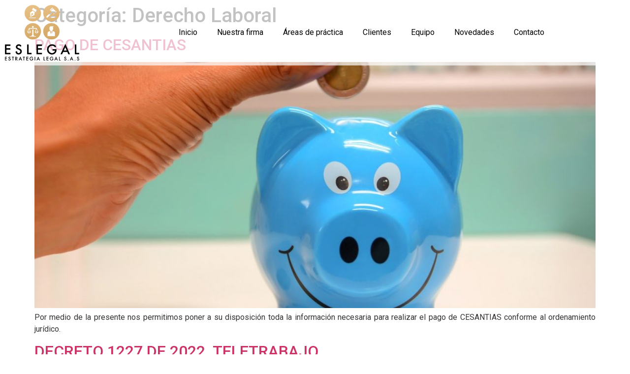

--- FILE ---
content_type: text/html; charset=UTF-8
request_url: https://eslegal.com.co/category/derecho-laboral/
body_size: 12551
content:
<!doctype html>
<html lang="es">
<head>
	<meta charset="UTF-8">
	<meta name="viewport" content="width=device-width, initial-scale=1">
	<link rel="profile" href="https://gmpg.org/xfn/11">
	<title>Derecho Laboral &#8211; EsLegal, Estrategia Legal S.A.S</title>
<meta name='robots' content='max-image-preview:large' />
<link rel='dns-prefetch' href='//www.googletagmanager.com' />
<link rel="alternate" type="application/rss+xml" title="EsLegal, Estrategia Legal S.A.S &raquo; Feed" href="https://eslegal.com.co/feed/" />
<link rel="alternate" type="application/rss+xml" title="EsLegal, Estrategia Legal S.A.S &raquo; Feed de los comentarios" href="https://eslegal.com.co/comments/feed/" />
<link rel="alternate" type="application/rss+xml" title="EsLegal, Estrategia Legal S.A.S &raquo; Categoría Derecho Laboral del feed" href="https://eslegal.com.co/category/derecho-laboral/feed/" />
<style id='wp-img-auto-sizes-contain-inline-css'>
img:is([sizes=auto i],[sizes^="auto," i]){contain-intrinsic-size:3000px 1500px}
/*# sourceURL=wp-img-auto-sizes-contain-inline-css */
</style>
<style id='wp-emoji-styles-inline-css'>

	img.wp-smiley, img.emoji {
		display: inline !important;
		border: none !important;
		box-shadow: none !important;
		height: 1em !important;
		width: 1em !important;
		margin: 0 0.07em !important;
		vertical-align: -0.1em !important;
		background: none !important;
		padding: 0 !important;
	}
/*# sourceURL=wp-emoji-styles-inline-css */
</style>
<link rel='stylesheet' id='wp-block-library-css' href='https://eslegal.com.co/web/wp-includes/css/dist/block-library/style.min.css?ver=6.9' media='all' />
<style id='ce4wp-subscribe-style-inline-css'>
.wp-block-ce4wp-subscribe{max-width:840px;margin:0 auto}.wp-block-ce4wp-subscribe .title{margin-bottom:0}.wp-block-ce4wp-subscribe .subTitle{margin-top:0;font-size:0.8em}.wp-block-ce4wp-subscribe .disclaimer{margin-top:5px;font-size:0.8em}.wp-block-ce4wp-subscribe .disclaimer .disclaimer-label{margin-left:10px}.wp-block-ce4wp-subscribe .inputBlock{width:100%;margin-bottom:10px}.wp-block-ce4wp-subscribe .inputBlock input{width:100%}.wp-block-ce4wp-subscribe .inputBlock label{display:inline-block}.wp-block-ce4wp-subscribe .submit-button{margin-top:25px;display:block}.wp-block-ce4wp-subscribe .required-text{display:inline-block;margin:0;padding:0;margin-left:0.3em}.wp-block-ce4wp-subscribe .onSubmission{height:0;max-width:840px;margin:0 auto}.wp-block-ce4wp-subscribe .firstNameSummary .lastNameSummary{text-transform:capitalize}.wp-block-ce4wp-subscribe .ce4wp-inline-notification{display:flex;flex-direction:row;align-items:center;padding:13px 10px;width:100%;height:40px;border-style:solid;border-color:orange;border-width:1px;border-left-width:4px;border-radius:3px;background:rgba(255,133,15,0.1);flex:none;order:0;flex-grow:1;margin:0px 0px}.wp-block-ce4wp-subscribe .ce4wp-inline-warning-text{font-style:normal;font-weight:normal;font-size:16px;line-height:20px;display:flex;align-items:center;color:#571600;margin-left:9px}.wp-block-ce4wp-subscribe .ce4wp-inline-warning-icon{color:orange}.wp-block-ce4wp-subscribe .ce4wp-inline-warning-arrow{color:#571600;margin-left:auto}.wp-block-ce4wp-subscribe .ce4wp-banner-clickable{cursor:pointer}.ce4wp-link{cursor:pointer}

.no-flex{display:block}.sub-header{margin-bottom:1em}


/*# sourceURL=https://eslegal.com.co/web/wp-content/plugins/creative-mail-by-constant-contact/assets/js/block/subscribe.css */
</style>
<style id='joinchat-button-style-inline-css'>
.wp-block-joinchat-button{border:none!important;text-align:center}.wp-block-joinchat-button figure{display:table;margin:0 auto;padding:0}.wp-block-joinchat-button figcaption{font:normal normal 400 .6em/2em var(--wp--preset--font-family--system-font,sans-serif);margin:0;padding:0}.wp-block-joinchat-button .joinchat-button__qr{background-color:#fff;border:6px solid #25d366;border-radius:30px;box-sizing:content-box;display:block;height:200px;margin:auto;overflow:hidden;padding:10px;width:200px}.wp-block-joinchat-button .joinchat-button__qr canvas,.wp-block-joinchat-button .joinchat-button__qr img{display:block;margin:auto}.wp-block-joinchat-button .joinchat-button__link{align-items:center;background-color:#25d366;border:6px solid #25d366;border-radius:30px;display:inline-flex;flex-flow:row nowrap;justify-content:center;line-height:1.25em;margin:0 auto;text-decoration:none}.wp-block-joinchat-button .joinchat-button__link:before{background:transparent var(--joinchat-ico) no-repeat center;background-size:100%;content:"";display:block;height:1.5em;margin:-.75em .75em -.75em 0;width:1.5em}.wp-block-joinchat-button figure+.joinchat-button__link{margin-top:10px}@media (orientation:landscape)and (min-height:481px),(orientation:portrait)and (min-width:481px){.wp-block-joinchat-button.joinchat-button--qr-only figure+.joinchat-button__link{display:none}}@media (max-width:480px),(orientation:landscape)and (max-height:480px){.wp-block-joinchat-button figure{display:none}}

/*# sourceURL=https://eslegal.com.co/web/wp-content/plugins/creame-whatsapp-me/gutenberg/build/style-index.css */
</style>
<style id='global-styles-inline-css'>
:root{--wp--preset--aspect-ratio--square: 1;--wp--preset--aspect-ratio--4-3: 4/3;--wp--preset--aspect-ratio--3-4: 3/4;--wp--preset--aspect-ratio--3-2: 3/2;--wp--preset--aspect-ratio--2-3: 2/3;--wp--preset--aspect-ratio--16-9: 16/9;--wp--preset--aspect-ratio--9-16: 9/16;--wp--preset--color--black: #000000;--wp--preset--color--cyan-bluish-gray: #abb8c3;--wp--preset--color--white: #ffffff;--wp--preset--color--pale-pink: #f78da7;--wp--preset--color--vivid-red: #cf2e2e;--wp--preset--color--luminous-vivid-orange: #ff6900;--wp--preset--color--luminous-vivid-amber: #fcb900;--wp--preset--color--light-green-cyan: #7bdcb5;--wp--preset--color--vivid-green-cyan: #00d084;--wp--preset--color--pale-cyan-blue: #8ed1fc;--wp--preset--color--vivid-cyan-blue: #0693e3;--wp--preset--color--vivid-purple: #9b51e0;--wp--preset--gradient--vivid-cyan-blue-to-vivid-purple: linear-gradient(135deg,rgb(6,147,227) 0%,rgb(155,81,224) 100%);--wp--preset--gradient--light-green-cyan-to-vivid-green-cyan: linear-gradient(135deg,rgb(122,220,180) 0%,rgb(0,208,130) 100%);--wp--preset--gradient--luminous-vivid-amber-to-luminous-vivid-orange: linear-gradient(135deg,rgb(252,185,0) 0%,rgb(255,105,0) 100%);--wp--preset--gradient--luminous-vivid-orange-to-vivid-red: linear-gradient(135deg,rgb(255,105,0) 0%,rgb(207,46,46) 100%);--wp--preset--gradient--very-light-gray-to-cyan-bluish-gray: linear-gradient(135deg,rgb(238,238,238) 0%,rgb(169,184,195) 100%);--wp--preset--gradient--cool-to-warm-spectrum: linear-gradient(135deg,rgb(74,234,220) 0%,rgb(151,120,209) 20%,rgb(207,42,186) 40%,rgb(238,44,130) 60%,rgb(251,105,98) 80%,rgb(254,248,76) 100%);--wp--preset--gradient--blush-light-purple: linear-gradient(135deg,rgb(255,206,236) 0%,rgb(152,150,240) 100%);--wp--preset--gradient--blush-bordeaux: linear-gradient(135deg,rgb(254,205,165) 0%,rgb(254,45,45) 50%,rgb(107,0,62) 100%);--wp--preset--gradient--luminous-dusk: linear-gradient(135deg,rgb(255,203,112) 0%,rgb(199,81,192) 50%,rgb(65,88,208) 100%);--wp--preset--gradient--pale-ocean: linear-gradient(135deg,rgb(255,245,203) 0%,rgb(182,227,212) 50%,rgb(51,167,181) 100%);--wp--preset--gradient--electric-grass: linear-gradient(135deg,rgb(202,248,128) 0%,rgb(113,206,126) 100%);--wp--preset--gradient--midnight: linear-gradient(135deg,rgb(2,3,129) 0%,rgb(40,116,252) 100%);--wp--preset--font-size--small: 13px;--wp--preset--font-size--medium: 20px;--wp--preset--font-size--large: 36px;--wp--preset--font-size--x-large: 42px;--wp--preset--spacing--20: 0.44rem;--wp--preset--spacing--30: 0.67rem;--wp--preset--spacing--40: 1rem;--wp--preset--spacing--50: 1.5rem;--wp--preset--spacing--60: 2.25rem;--wp--preset--spacing--70: 3.38rem;--wp--preset--spacing--80: 5.06rem;--wp--preset--shadow--natural: 6px 6px 9px rgba(0, 0, 0, 0.2);--wp--preset--shadow--deep: 12px 12px 50px rgba(0, 0, 0, 0.4);--wp--preset--shadow--sharp: 6px 6px 0px rgba(0, 0, 0, 0.2);--wp--preset--shadow--outlined: 6px 6px 0px -3px rgb(255, 255, 255), 6px 6px rgb(0, 0, 0);--wp--preset--shadow--crisp: 6px 6px 0px rgb(0, 0, 0);}:root { --wp--style--global--content-size: 800px;--wp--style--global--wide-size: 1200px; }:where(body) { margin: 0; }.wp-site-blocks > .alignleft { float: left; margin-right: 2em; }.wp-site-blocks > .alignright { float: right; margin-left: 2em; }.wp-site-blocks > .aligncenter { justify-content: center; margin-left: auto; margin-right: auto; }:where(.wp-site-blocks) > * { margin-block-start: 24px; margin-block-end: 0; }:where(.wp-site-blocks) > :first-child { margin-block-start: 0; }:where(.wp-site-blocks) > :last-child { margin-block-end: 0; }:root { --wp--style--block-gap: 24px; }:root :where(.is-layout-flow) > :first-child{margin-block-start: 0;}:root :where(.is-layout-flow) > :last-child{margin-block-end: 0;}:root :where(.is-layout-flow) > *{margin-block-start: 24px;margin-block-end: 0;}:root :where(.is-layout-constrained) > :first-child{margin-block-start: 0;}:root :where(.is-layout-constrained) > :last-child{margin-block-end: 0;}:root :where(.is-layout-constrained) > *{margin-block-start: 24px;margin-block-end: 0;}:root :where(.is-layout-flex){gap: 24px;}:root :where(.is-layout-grid){gap: 24px;}.is-layout-flow > .alignleft{float: left;margin-inline-start: 0;margin-inline-end: 2em;}.is-layout-flow > .alignright{float: right;margin-inline-start: 2em;margin-inline-end: 0;}.is-layout-flow > .aligncenter{margin-left: auto !important;margin-right: auto !important;}.is-layout-constrained > .alignleft{float: left;margin-inline-start: 0;margin-inline-end: 2em;}.is-layout-constrained > .alignright{float: right;margin-inline-start: 2em;margin-inline-end: 0;}.is-layout-constrained > .aligncenter{margin-left: auto !important;margin-right: auto !important;}.is-layout-constrained > :where(:not(.alignleft):not(.alignright):not(.alignfull)){max-width: var(--wp--style--global--content-size);margin-left: auto !important;margin-right: auto !important;}.is-layout-constrained > .alignwide{max-width: var(--wp--style--global--wide-size);}body .is-layout-flex{display: flex;}.is-layout-flex{flex-wrap: wrap;align-items: center;}.is-layout-flex > :is(*, div){margin: 0;}body .is-layout-grid{display: grid;}.is-layout-grid > :is(*, div){margin: 0;}body{padding-top: 0px;padding-right: 0px;padding-bottom: 0px;padding-left: 0px;}a:where(:not(.wp-element-button)){text-decoration: underline;}:root :where(.wp-element-button, .wp-block-button__link){background-color: #32373c;border-width: 0;color: #fff;font-family: inherit;font-size: inherit;font-style: inherit;font-weight: inherit;letter-spacing: inherit;line-height: inherit;padding-top: calc(0.667em + 2px);padding-right: calc(1.333em + 2px);padding-bottom: calc(0.667em + 2px);padding-left: calc(1.333em + 2px);text-decoration: none;text-transform: inherit;}.has-black-color{color: var(--wp--preset--color--black) !important;}.has-cyan-bluish-gray-color{color: var(--wp--preset--color--cyan-bluish-gray) !important;}.has-white-color{color: var(--wp--preset--color--white) !important;}.has-pale-pink-color{color: var(--wp--preset--color--pale-pink) !important;}.has-vivid-red-color{color: var(--wp--preset--color--vivid-red) !important;}.has-luminous-vivid-orange-color{color: var(--wp--preset--color--luminous-vivid-orange) !important;}.has-luminous-vivid-amber-color{color: var(--wp--preset--color--luminous-vivid-amber) !important;}.has-light-green-cyan-color{color: var(--wp--preset--color--light-green-cyan) !important;}.has-vivid-green-cyan-color{color: var(--wp--preset--color--vivid-green-cyan) !important;}.has-pale-cyan-blue-color{color: var(--wp--preset--color--pale-cyan-blue) !important;}.has-vivid-cyan-blue-color{color: var(--wp--preset--color--vivid-cyan-blue) !important;}.has-vivid-purple-color{color: var(--wp--preset--color--vivid-purple) !important;}.has-black-background-color{background-color: var(--wp--preset--color--black) !important;}.has-cyan-bluish-gray-background-color{background-color: var(--wp--preset--color--cyan-bluish-gray) !important;}.has-white-background-color{background-color: var(--wp--preset--color--white) !important;}.has-pale-pink-background-color{background-color: var(--wp--preset--color--pale-pink) !important;}.has-vivid-red-background-color{background-color: var(--wp--preset--color--vivid-red) !important;}.has-luminous-vivid-orange-background-color{background-color: var(--wp--preset--color--luminous-vivid-orange) !important;}.has-luminous-vivid-amber-background-color{background-color: var(--wp--preset--color--luminous-vivid-amber) !important;}.has-light-green-cyan-background-color{background-color: var(--wp--preset--color--light-green-cyan) !important;}.has-vivid-green-cyan-background-color{background-color: var(--wp--preset--color--vivid-green-cyan) !important;}.has-pale-cyan-blue-background-color{background-color: var(--wp--preset--color--pale-cyan-blue) !important;}.has-vivid-cyan-blue-background-color{background-color: var(--wp--preset--color--vivid-cyan-blue) !important;}.has-vivid-purple-background-color{background-color: var(--wp--preset--color--vivid-purple) !important;}.has-black-border-color{border-color: var(--wp--preset--color--black) !important;}.has-cyan-bluish-gray-border-color{border-color: var(--wp--preset--color--cyan-bluish-gray) !important;}.has-white-border-color{border-color: var(--wp--preset--color--white) !important;}.has-pale-pink-border-color{border-color: var(--wp--preset--color--pale-pink) !important;}.has-vivid-red-border-color{border-color: var(--wp--preset--color--vivid-red) !important;}.has-luminous-vivid-orange-border-color{border-color: var(--wp--preset--color--luminous-vivid-orange) !important;}.has-luminous-vivid-amber-border-color{border-color: var(--wp--preset--color--luminous-vivid-amber) !important;}.has-light-green-cyan-border-color{border-color: var(--wp--preset--color--light-green-cyan) !important;}.has-vivid-green-cyan-border-color{border-color: var(--wp--preset--color--vivid-green-cyan) !important;}.has-pale-cyan-blue-border-color{border-color: var(--wp--preset--color--pale-cyan-blue) !important;}.has-vivid-cyan-blue-border-color{border-color: var(--wp--preset--color--vivid-cyan-blue) !important;}.has-vivid-purple-border-color{border-color: var(--wp--preset--color--vivid-purple) !important;}.has-vivid-cyan-blue-to-vivid-purple-gradient-background{background: var(--wp--preset--gradient--vivid-cyan-blue-to-vivid-purple) !important;}.has-light-green-cyan-to-vivid-green-cyan-gradient-background{background: var(--wp--preset--gradient--light-green-cyan-to-vivid-green-cyan) !important;}.has-luminous-vivid-amber-to-luminous-vivid-orange-gradient-background{background: var(--wp--preset--gradient--luminous-vivid-amber-to-luminous-vivid-orange) !important;}.has-luminous-vivid-orange-to-vivid-red-gradient-background{background: var(--wp--preset--gradient--luminous-vivid-orange-to-vivid-red) !important;}.has-very-light-gray-to-cyan-bluish-gray-gradient-background{background: var(--wp--preset--gradient--very-light-gray-to-cyan-bluish-gray) !important;}.has-cool-to-warm-spectrum-gradient-background{background: var(--wp--preset--gradient--cool-to-warm-spectrum) !important;}.has-blush-light-purple-gradient-background{background: var(--wp--preset--gradient--blush-light-purple) !important;}.has-blush-bordeaux-gradient-background{background: var(--wp--preset--gradient--blush-bordeaux) !important;}.has-luminous-dusk-gradient-background{background: var(--wp--preset--gradient--luminous-dusk) !important;}.has-pale-ocean-gradient-background{background: var(--wp--preset--gradient--pale-ocean) !important;}.has-electric-grass-gradient-background{background: var(--wp--preset--gradient--electric-grass) !important;}.has-midnight-gradient-background{background: var(--wp--preset--gradient--midnight) !important;}.has-small-font-size{font-size: var(--wp--preset--font-size--small) !important;}.has-medium-font-size{font-size: var(--wp--preset--font-size--medium) !important;}.has-large-font-size{font-size: var(--wp--preset--font-size--large) !important;}.has-x-large-font-size{font-size: var(--wp--preset--font-size--x-large) !important;}
:root :where(.wp-block-pullquote){font-size: 1.5em;line-height: 1.6;}
/*# sourceURL=global-styles-inline-css */
</style>
<link rel='stylesheet' id='contact-form-7-css' href='https://eslegal.com.co/web/wp-content/plugins/contact-form-7/includes/css/styles.css?ver=6.1.4' media='all' />
<link rel='stylesheet' id='ppress-frontend-css' href='https://eslegal.com.co/web/wp-content/plugins/wp-user-avatar/assets/css/frontend.min.css?ver=4.16.8' media='all' />
<link rel='stylesheet' id='ppress-flatpickr-css' href='https://eslegal.com.co/web/wp-content/plugins/wp-user-avatar/assets/flatpickr/flatpickr.min.css?ver=4.16.8' media='all' />
<link rel='stylesheet' id='ppress-select2-css' href='https://eslegal.com.co/web/wp-content/plugins/wp-user-avatar/assets/select2/select2.min.css?ver=6.9' media='all' />
<link rel='stylesheet' id='hello-elementor-theme-style-css' href='https://eslegal.com.co/web/wp-content/themes/hello-elementor/assets/css/theme.css?ver=3.4.5' media='all' />
<link rel='stylesheet' id='hello-elementor-child-style-css' href='https://eslegal.com.co/web/wp-content/themes/eslegal-theme/style.css?ver=1.0.0' media='all' />
<link rel='stylesheet' id='hello-elementor-css' href='https://eslegal.com.co/web/wp-content/themes/hello-elementor/assets/css/reset.css?ver=3.4.5' media='all' />
<link rel='stylesheet' id='hello-elementor-header-footer-css' href='https://eslegal.com.co/web/wp-content/themes/hello-elementor/assets/css/header-footer.css?ver=3.4.5' media='all' />
<link rel='stylesheet' id='elementor-frontend-css' href='https://eslegal.com.co/web/wp-content/plugins/elementor/assets/css/frontend.min.css?ver=3.34.2' media='all' />
<link rel='stylesheet' id='widget-image-css' href='https://eslegal.com.co/web/wp-content/plugins/elementor/assets/css/widget-image.min.css?ver=3.34.2' media='all' />
<link rel='stylesheet' id='widget-nav-menu-css' href='https://eslegal.com.co/web/wp-content/plugins/elementor-pro/assets/css/widget-nav-menu.min.css?ver=3.34.0' media='all' />
<link rel='stylesheet' id='e-sticky-css' href='https://eslegal.com.co/web/wp-content/plugins/elementor-pro/assets/css/modules/sticky.min.css?ver=3.34.0' media='all' />
<link rel='stylesheet' id='widget-heading-css' href='https://eslegal.com.co/web/wp-content/plugins/elementor/assets/css/widget-heading.min.css?ver=3.34.2' media='all' />
<link rel='stylesheet' id='e-animation-grow-css' href='https://eslegal.com.co/web/wp-content/plugins/elementor/assets/lib/animations/styles/e-animation-grow.min.css?ver=3.34.2' media='all' />
<link rel='stylesheet' id='elementor-icons-css' href='https://eslegal.com.co/web/wp-content/plugins/elementor/assets/lib/eicons/css/elementor-icons.min.css?ver=5.46.0' media='all' />
<link rel='stylesheet' id='elementor-post-25-css' href='https://eslegal.com.co/web/wp-content/uploads/elementor/css/post-25.css?ver=1768949980' media='all' />
<link rel='stylesheet' id='elementor-post-71-css' href='https://eslegal.com.co/web/wp-content/uploads/elementor/css/post-71.css?ver=1768949981' media='all' />
<link rel='stylesheet' id='elementor-post-396-css' href='https://eslegal.com.co/web/wp-content/uploads/elementor/css/post-396.css?ver=1768949981' media='all' />
<link rel='stylesheet' id='eael-general-css' href='https://eslegal.com.co/web/wp-content/plugins/essential-addons-for-elementor-lite/assets/front-end/css/view/general.min.css?ver=6.5.8' media='all' />
<link rel='stylesheet' id='elementor-gf-roboto-css' href='https://fonts.googleapis.com/css?family=Roboto:100,100italic,200,200italic,300,300italic,400,400italic,500,500italic,600,600italic,700,700italic,800,800italic,900,900italic&#038;display=auto' media='all' />
<link rel='stylesheet' id='elementor-gf-robotoslab-css' href='https://fonts.googleapis.com/css?family=Roboto+Slab:100,100italic,200,200italic,300,300italic,400,400italic,500,500italic,600,600italic,700,700italic,800,800italic,900,900italic&#038;display=auto' media='all' />
<link rel='stylesheet' id='elementor-icons-shared-0-css' href='https://eslegal.com.co/web/wp-content/plugins/elementor/assets/lib/font-awesome/css/fontawesome.min.css?ver=5.15.3' media='all' />
<link rel='stylesheet' id='elementor-icons-fa-solid-css' href='https://eslegal.com.co/web/wp-content/plugins/elementor/assets/lib/font-awesome/css/solid.min.css?ver=5.15.3' media='all' />
<script src="https://eslegal.com.co/web/wp-includes/js/jquery/jquery.min.js?ver=3.7.1" id="jquery-core-js"></script>
<script src="https://eslegal.com.co/web/wp-includes/js/jquery/jquery-migrate.min.js?ver=3.4.1" id="jquery-migrate-js"></script>
<script src="https://eslegal.com.co/web/wp-content/plugins/wp-user-avatar/assets/flatpickr/flatpickr.min.js?ver=4.16.8" id="ppress-flatpickr-js"></script>
<script src="https://eslegal.com.co/web/wp-content/plugins/wp-user-avatar/assets/select2/select2.min.js?ver=4.16.8" id="ppress-select2-js"></script>
<link rel="https://api.w.org/" href="https://eslegal.com.co/wp-json/" /><link rel="alternate" title="JSON" type="application/json" href="https://eslegal.com.co/wp-json/wp/v2/categories/23" /><link rel="EditURI" type="application/rsd+xml" title="RSD" href="https://eslegal.com.co/web/xmlrpc.php?rsd" />
<meta name="generator" content="WordPress 6.9" />
<meta name="generator" content="Site Kit by Google 1.170.0" /><script src="https://cdn.jsdelivr.net/npm/jquery@3.5.1/dist/jquery.min.js"></script>

<link rel="stylesheet" href="https://cdn.jsdelivr.net/gh/fancyapps/fancybox@3.5.7/dist/jquery.fancybox.min.css" />
<script src="https://cdn.jsdelivr.net/gh/fancyapps/fancybox@3.5.7/dist/jquery.fancybox.min.js"></script>
<meta name="generator" content="Elementor 3.34.2; features: additional_custom_breakpoints; settings: css_print_method-external, google_font-enabled, font_display-auto">
			<style>
				.e-con.e-parent:nth-of-type(n+4):not(.e-lazyloaded):not(.e-no-lazyload),
				.e-con.e-parent:nth-of-type(n+4):not(.e-lazyloaded):not(.e-no-lazyload) * {
					background-image: none !important;
				}
				@media screen and (max-height: 1024px) {
					.e-con.e-parent:nth-of-type(n+3):not(.e-lazyloaded):not(.e-no-lazyload),
					.e-con.e-parent:nth-of-type(n+3):not(.e-lazyloaded):not(.e-no-lazyload) * {
						background-image: none !important;
					}
				}
				@media screen and (max-height: 640px) {
					.e-con.e-parent:nth-of-type(n+2):not(.e-lazyloaded):not(.e-no-lazyload),
					.e-con.e-parent:nth-of-type(n+2):not(.e-lazyloaded):not(.e-no-lazyload) * {
						background-image: none !important;
					}
				}
			</style>
			<link rel="icon" href="https://eslegal.com.co/web/wp-content/uploads/2021/01/cropped-ico-eslegal-32x32.png" sizes="32x32" />
<link rel="icon" href="https://eslegal.com.co/web/wp-content/uploads/2021/01/cropped-ico-eslegal-192x192.png" sizes="192x192" />
<link rel="apple-touch-icon" href="https://eslegal.com.co/web/wp-content/uploads/2021/01/cropped-ico-eslegal-180x180.png" />
<meta name="msapplication-TileImage" content="https://eslegal.com.co/web/wp-content/uploads/2021/01/cropped-ico-eslegal-270x270.png" />
		<style id="wp-custom-css">
			p {
	text-align: justify;
}
.elementor-text-editor{
	text-align: justify;
}

		</style>
		</head>
<body class="archive category category-derecho-laboral category-23 wp-custom-logo wp-embed-responsive wp-theme-hello-elementor wp-child-theme-eslegal-theme hello-elementor-default elementor-default elementor-kit-25">


<a class="skip-link screen-reader-text" href="#content">Ir al contenido</a>

		<header data-elementor-type="header" data-elementor-id="71" class="elementor elementor-71 elementor-location-header" data-elementor-post-type="elementor_library">
					<section class="elementor-section elementor-top-section elementor-element elementor-element-1fa768d elementor-section-boxed elementor-section-height-default elementor-section-height-default" data-id="1fa768d" data-element_type="section" data-settings="{&quot;sticky&quot;:&quot;top&quot;,&quot;sticky_effects_offset&quot;:100,&quot;sticky_on&quot;:[&quot;desktop&quot;,&quot;tablet&quot;,&quot;mobile&quot;],&quot;sticky_offset&quot;:0,&quot;sticky_anchor_link_offset&quot;:0}">
						<div class="elementor-container elementor-column-gap-default">
					<div class="elementor-column elementor-col-33 elementor-top-column elementor-element elementor-element-ca11d2f" data-id="ca11d2f" data-element_type="column">
			<div class="elementor-widget-wrap elementor-element-populated">
						<div class="elementor-element elementor-element-a5cfd3f elementor-widget elementor-widget-theme-site-logo elementor-widget-image" data-id="a5cfd3f" data-element_type="widget" data-widget_type="theme-site-logo.default">
				<div class="elementor-widget-container">
											<a href="https://eslegal.com.co">
			<img fetchpriority="high" width="500" height="373" src="https://eslegal.com.co/web/wp-content/uploads/2020/12/logo-eslegal-500.png" class="attachment-full size-full wp-image-74" alt="" srcset="https://eslegal.com.co/web/wp-content/uploads/2020/12/logo-eslegal-500.png 500w, https://eslegal.com.co/web/wp-content/uploads/2020/12/logo-eslegal-500-300x224.png 300w" sizes="(max-width: 500px) 100vw, 500px" />				</a>
											</div>
				</div>
					</div>
		</div>
				<div class="elementor-column elementor-col-66 elementor-top-column elementor-element elementor-element-4956433" data-id="4956433" data-element_type="column">
			<div class="elementor-widget-wrap elementor-element-populated">
						<div class="elementor-element elementor-element-278b22a elementor-nav-menu__align-end elementor-nav-menu--stretch elementor-nav-menu--dropdown-tablet elementor-nav-menu__text-align-aside elementor-nav-menu--toggle elementor-nav-menu--burger elementor-widget elementor-widget-nav-menu" data-id="278b22a" data-element_type="widget" data-settings="{&quot;full_width&quot;:&quot;stretch&quot;,&quot;submenu_icon&quot;:{&quot;value&quot;:&quot;&lt;i class=\&quot;\&quot; aria-hidden=\&quot;true\&quot;&gt;&lt;\/i&gt;&quot;,&quot;library&quot;:&quot;&quot;},&quot;layout&quot;:&quot;horizontal&quot;,&quot;toggle&quot;:&quot;burger&quot;}" data-widget_type="nav-menu.default">
				<div class="elementor-widget-container">
								<nav aria-label="Menú" class="elementor-nav-menu--main elementor-nav-menu__container elementor-nav-menu--layout-horizontal e--pointer-text e--animation-none">
				<ul id="menu-1-278b22a" class="elementor-nav-menu"><li class="menu-item menu-item-type-post_type menu-item-object-page menu-item-home menu-item-407"><a href="https://eslegal.com.co/" class="elementor-item">Inicio</a></li>
<li class="menu-item menu-item-type-custom menu-item-object-custom menu-item-home menu-item-10"><a href="https://eslegal.com.co/#nuestra-firma" class="elementor-item elementor-item-anchor">Nuestra firma</a></li>
<li class="menu-item menu-item-type-custom menu-item-object-custom menu-item-home menu-item-11"><a href="https://eslegal.com.co/#areas-practica" class="elementor-item elementor-item-anchor">Áreas de práctica</a></li>
<li class="menu-item menu-item-type-custom menu-item-object-custom menu-item-home menu-item-12"><a href="https://eslegal.com.co/#clientes" class="elementor-item elementor-item-anchor">Clientes</a></li>
<li class="menu-item menu-item-type-custom menu-item-object-custom menu-item-home menu-item-13"><a href="https://eslegal.com.co/#equipo" class="elementor-item elementor-item-anchor">Equipo</a></li>
<li class="menu-item menu-item-type-post_type menu-item-object-page menu-item-617"><a href="https://eslegal.com.co/novedades/" class="elementor-item">Novedades</a></li>
<li class="menu-item menu-item-type-custom menu-item-object-custom menu-item-home menu-item-15"><a href="https://eslegal.com.co/#contacto" class="elementor-item elementor-item-anchor">Contacto</a></li>
</ul>			</nav>
					<div class="elementor-menu-toggle" role="button" tabindex="0" aria-label="Alternar menú" aria-expanded="false">
			<i aria-hidden="true" role="presentation" class="elementor-menu-toggle__icon--open eicon-menu-bar"></i><i aria-hidden="true" role="presentation" class="elementor-menu-toggle__icon--close eicon-close"></i>		</div>
					<nav class="elementor-nav-menu--dropdown elementor-nav-menu__container" aria-hidden="true">
				<ul id="menu-2-278b22a" class="elementor-nav-menu"><li class="menu-item menu-item-type-post_type menu-item-object-page menu-item-home menu-item-407"><a href="https://eslegal.com.co/" class="elementor-item" tabindex="-1">Inicio</a></li>
<li class="menu-item menu-item-type-custom menu-item-object-custom menu-item-home menu-item-10"><a href="https://eslegal.com.co/#nuestra-firma" class="elementor-item elementor-item-anchor" tabindex="-1">Nuestra firma</a></li>
<li class="menu-item menu-item-type-custom menu-item-object-custom menu-item-home menu-item-11"><a href="https://eslegal.com.co/#areas-practica" class="elementor-item elementor-item-anchor" tabindex="-1">Áreas de práctica</a></li>
<li class="menu-item menu-item-type-custom menu-item-object-custom menu-item-home menu-item-12"><a href="https://eslegal.com.co/#clientes" class="elementor-item elementor-item-anchor" tabindex="-1">Clientes</a></li>
<li class="menu-item menu-item-type-custom menu-item-object-custom menu-item-home menu-item-13"><a href="https://eslegal.com.co/#equipo" class="elementor-item elementor-item-anchor" tabindex="-1">Equipo</a></li>
<li class="menu-item menu-item-type-post_type menu-item-object-page menu-item-617"><a href="https://eslegal.com.co/novedades/" class="elementor-item" tabindex="-1">Novedades</a></li>
<li class="menu-item menu-item-type-custom menu-item-object-custom menu-item-home menu-item-15"><a href="https://eslegal.com.co/#contacto" class="elementor-item elementor-item-anchor" tabindex="-1">Contacto</a></li>
</ul>			</nav>
						</div>
				</div>
					</div>
		</div>
					</div>
		</section>
				</header>
		<main id="content" class="site-main">

			<div class="page-header">
			<h1 class="entry-title">Categoría: <span>Derecho Laboral</span></h1>		</div>
	
	<div class="page-content">
					<article class="post">
				<h2 class="entry-title"><a href="https://eslegal.com.co/pago-de-cesantias/">PAGO DE CESANTIAS</a></h2><a href="https://eslegal.com.co/pago-de-cesantias/"><img width="800" height="533" src="https://eslegal.com.co/web/wp-content/uploads/2023/02/pexels-maitree-rimthong-1602726-1024x682.jpg" class="attachment-large size-large wp-post-image" alt="" decoding="async" srcset="https://eslegal.com.co/web/wp-content/uploads/2023/02/pexels-maitree-rimthong-1602726-1024x682.jpg 1024w, https://eslegal.com.co/web/wp-content/uploads/2023/02/pexels-maitree-rimthong-1602726-300x200.jpg 300w, https://eslegal.com.co/web/wp-content/uploads/2023/02/pexels-maitree-rimthong-1602726-768x512.jpg 768w, https://eslegal.com.co/web/wp-content/uploads/2023/02/pexels-maitree-rimthong-1602726.jpg 1280w" sizes="(max-width: 800px) 100vw, 800px" /></a><p>Por medio de la presente nos permitimos poner a su disposición toda la información necesaria para realizar el pago de CESANTIAS conforme al ordenamiento jurídico.</p>
			</article>
					<article class="post">
				<h2 class="entry-title"><a href="https://eslegal.com.co/decreto-1227-de-2022-teletrabajo/">DECRETO 1227 DE 2022. TELETRABAJO</a></h2><a href="https://eslegal.com.co/decreto-1227-de-2022-teletrabajo/"><img width="800" height="533" src="https://eslegal.com.co/web/wp-content/uploads/2023/02/pexels-anna-shvets-4226140-1024x682.jpg" class="attachment-large size-large wp-post-image" alt="" decoding="async" srcset="https://eslegal.com.co/web/wp-content/uploads/2023/02/pexels-anna-shvets-4226140-1024x682.jpg 1024w, https://eslegal.com.co/web/wp-content/uploads/2023/02/pexels-anna-shvets-4226140-300x200.jpg 300w, https://eslegal.com.co/web/wp-content/uploads/2023/02/pexels-anna-shvets-4226140-768x512.jpg 768w, https://eslegal.com.co/web/wp-content/uploads/2023/02/pexels-anna-shvets-4226140.jpg 1280w" sizes="(max-width: 800px) 100vw, 800px" /></a><p>Por medio de la presente nos permitimos poner a su disposición un análisis sobre las novedades consagradas en el Decreto 1227 del 18 de julio de 2022, referente a la implementación del TELETRABAJO.</p>
			</article>
					<article class="post">
				<h2 class="entry-title"><a href="https://eslegal.com.co/impacto-en-materia-laboral-por-el-fin-dela-emergencia-sanitaria/">IMPACTO EN MATERIA LABORAL POR EL FIN DE<br>LA EMERGENCIA SANITARIA</a></h2><a href="https://eslegal.com.co/impacto-en-materia-laboral-por-el-fin-dela-emergencia-sanitaria/"><img width="800" height="533" src="https://eslegal.com.co/web/wp-content/uploads/2023/02/pexels-ann-h-2889685-1024x682.jpg" class="attachment-large size-large wp-post-image" alt="" decoding="async" srcset="https://eslegal.com.co/web/wp-content/uploads/2023/02/pexels-ann-h-2889685-1024x682.jpg 1024w, https://eslegal.com.co/web/wp-content/uploads/2023/02/pexels-ann-h-2889685-300x200.jpg 300w, https://eslegal.com.co/web/wp-content/uploads/2023/02/pexels-ann-h-2889685-768x512.jpg 768w, https://eslegal.com.co/web/wp-content/uploads/2023/02/pexels-ann-h-2889685.jpg 1280w" sizes="(max-width: 800px) 100vw, 800px" /></a><p>Por medio de la presente nos permitimos poner a su disposición un análisis sobre las implicaciones laborales que se deberán tener en cuenta con el fin de la Emergencia Sanitaria Decretada por el Gobierno Nacional este 30 de junio de 2022.</p>
			</article>
					<article class="post">
				<h2 class="entry-title"><a href="https://eslegal.com.co/trabajo-en-casa/">TRABAJO EN CASA</a></h2><a href="https://eslegal.com.co/trabajo-en-casa/"><img width="800" height="533" src="https://eslegal.com.co/web/wp-content/uploads/2023/02/pexels-george-milton-7034390-1-1-1024x682.jpg" class="attachment-large size-large wp-post-image" alt="" decoding="async" srcset="https://eslegal.com.co/web/wp-content/uploads/2023/02/pexels-george-milton-7034390-1-1-1024x682.jpg 1024w, https://eslegal.com.co/web/wp-content/uploads/2023/02/pexels-george-milton-7034390-1-1-300x200.jpg 300w, https://eslegal.com.co/web/wp-content/uploads/2023/02/pexels-george-milton-7034390-1-1-768x512.jpg 768w, https://eslegal.com.co/web/wp-content/uploads/2023/02/pexels-george-milton-7034390-1-1.jpg 1280w" sizes="(max-width: 800px) 100vw, 800px" /></a><p>Por medio de la presente nos permitimos poner a su disposición un análisis de la Ley 2088 de 2021 y el Decreto reglamentario 649 de 2022, por medio de la cual se regula y dictan las disposiciones del trabajo en casa como modalidad de trabajo a distancia.</p>
			</article>
					<article class="post">
				<h2 class="entry-title"><a href="https://eslegal.com.co/licencia-por-grave-calamidad-domestica/">Licencia por grave calamidad doméstica</a></h2><a href="https://eslegal.com.co/licencia-por-grave-calamidad-domestica/"><img width="800" height="533" src="https://eslegal.com.co/web/wp-content/uploads/2023/02/pexels-nathan-cowley-897817-1024x682.jpg" class="attachment-large size-large wp-post-image" alt="" decoding="async" srcset="https://eslegal.com.co/web/wp-content/uploads/2023/02/pexels-nathan-cowley-897817-1024x682.jpg 1024w, https://eslegal.com.co/web/wp-content/uploads/2023/02/pexels-nathan-cowley-897817-300x200.jpg 300w, https://eslegal.com.co/web/wp-content/uploads/2023/02/pexels-nathan-cowley-897817-768x512.jpg 768w, https://eslegal.com.co/web/wp-content/uploads/2023/02/pexels-nathan-cowley-897817.jpg 1280w" sizes="(max-width: 800px) 100vw, 800px" /></a><p>Por medio de la presente nos permitimos poner a su disposición un breve análisis de la Sentencia C-930 de 2009, por medio de la cual, la Corte Constitucional determina una serie de requisitos para que un suceso de familia se constituya como una grave calamidad doméstica, la cual, en virtud de los principios de dignidad [&hellip;]</p>
			</article>
					<article class="post">
				<h2 class="entry-title"><a href="https://eslegal.com.co/circular-ley-isaac/">Ley 2174 de 2021 (Ley Isaac)</a></h2><a href="https://eslegal.com.co/circular-ley-isaac/"><img width="683" height="1024" src="https://eslegal.com.co/web/wp-content/uploads/2022/02/2018-10-24_0011_1024x1024.webp" class="attachment-large size-large wp-post-image" alt="" decoding="async" srcset="https://eslegal.com.co/web/wp-content/uploads/2022/02/2018-10-24_0011_1024x1024.webp 683w, https://eslegal.com.co/web/wp-content/uploads/2022/02/2018-10-24_0011_1024x1024-200x300.webp 200w" sizes="(max-width: 683px) 100vw, 683px" /></a><p>La presente ley incluye dentro de las obligaciones del empleador, el reconocimiento y otorgamiento de una licencia remunerada una vez por año para el cuidado de los menores de edad, a uno de los padres trabajadores o a quien detente !a custodia del menor que padezca una enfermedad o condición terminal, a fin de que [&hellip;]</p>
			</article>
			</div>

	
</main>
		<footer data-elementor-type="footer" data-elementor-id="396" class="elementor elementor-396 elementor-location-footer" data-elementor-post-type="elementor_library">
					<section class="elementor-section elementor-top-section elementor-element elementor-element-6a55ce02 elementor-section-content-middle elementor-section-boxed elementor-section-height-default elementor-section-height-default" data-id="6a55ce02" data-element_type="section" data-settings="{&quot;background_background&quot;:&quot;classic&quot;}">
						<div class="elementor-container elementor-column-gap-no">
					<div class="elementor-column elementor-col-50 elementor-top-column elementor-element elementor-element-46bfea53" data-id="46bfea53" data-element_type="column">
			<div class="elementor-widget-wrap elementor-element-populated">
						<div class="elementor-element elementor-element-122074f0 elementor-widget elementor-widget-heading" data-id="122074f0" data-element_type="widget" data-widget_type="heading.default">
				<div class="elementor-widget-container">
					<h2 class="elementor-heading-title elementor-size-default">ESLEGAL 2026 © Todos los derechos reservados. Developer by <a target="_blank" href="https://alejandroramos.net">Alejandro Ramos</h2>				</div>
				</div>
					</div>
		</div>
				<div class="elementor-column elementor-col-50 elementor-top-column elementor-element elementor-element-4542a05c" data-id="4542a05c" data-element_type="column">
			<div class="elementor-widget-wrap elementor-element-populated">
						<div class="elementor-element elementor-element-6ad61f7c elementor-view-default elementor-widget elementor-widget-icon" data-id="6ad61f7c" data-element_type="widget" data-widget_type="icon.default">
				<div class="elementor-widget-container">
							<div class="elementor-icon-wrapper">
			<div class="elementor-icon elementor-animation-grow">
			<i aria-hidden="true" class="fas fa-angle-up"></i>			</div>
		</div>
						</div>
				</div>
					</div>
		</div>
					</div>
		</section>
				</footer>
		
<script type="speculationrules">
{"prefetch":[{"source":"document","where":{"and":[{"href_matches":"/*"},{"not":{"href_matches":["/web/wp-*.php","/web/wp-admin/*","/web/wp-content/uploads/*","/web/wp-content/*","/web/wp-content/plugins/*","/web/wp-content/themes/eslegal-theme/*","/web/wp-content/themes/hello-elementor/*","/*\\?(.+)"]}},{"not":{"selector_matches":"a[rel~=\"nofollow\"]"}},{"not":{"selector_matches":".no-prefetch, .no-prefetch a"}}]},"eagerness":"conservative"}]}
</script>

<div class="joinchat joinchat--right joinchat--btn" data-settings='{"telephone":"573114949814","mobile_only":false,"button_delay":3,"whatsapp_web":false,"qr":false,"message_views":2,"message_delay":10,"message_badge":false,"message_send":"","message_hash":""}' hidden aria-hidden="false">
	<div class="joinchat__button" role="button" tabindex="0" aria-label="Contactar por WhatsApp">
							</div>
			</div>
			<script>
				const lazyloadRunObserver = () => {
					const lazyloadBackgrounds = document.querySelectorAll( `.e-con.e-parent:not(.e-lazyloaded)` );
					const lazyloadBackgroundObserver = new IntersectionObserver( ( entries ) => {
						entries.forEach( ( entry ) => {
							if ( entry.isIntersecting ) {
								let lazyloadBackground = entry.target;
								if( lazyloadBackground ) {
									lazyloadBackground.classList.add( 'e-lazyloaded' );
								}
								lazyloadBackgroundObserver.unobserve( entry.target );
							}
						});
					}, { rootMargin: '200px 0px 200px 0px' } );
					lazyloadBackgrounds.forEach( ( lazyloadBackground ) => {
						lazyloadBackgroundObserver.observe( lazyloadBackground );
					} );
				};
				const events = [
					'DOMContentLoaded',
					'elementor/lazyload/observe',
				];
				events.forEach( ( event ) => {
					document.addEventListener( event, lazyloadRunObserver );
				} );
			</script>
			<link rel='stylesheet' id='joinchat-css' href='https://eslegal.com.co/web/wp-content/plugins/creame-whatsapp-me/public/css/joinchat-btn.min.css?ver=6.0.10' media='all' />
<style id='joinchat-inline-css'>
.joinchat{--ch:142;--cs:70%;--cl:49%;--bw:1}
/*# sourceURL=joinchat-inline-css */
</style>
<script id="ce4wp_form_submit-js-extra">
var ce4wp_form_submit_data = {"siteUrl":"https://eslegal.com.co/web","url":"https://eslegal.com.co/web/wp-admin/admin-ajax.php","nonce":"655dacd6c9","listNonce":"5acfd7cd83","activatedNonce":"e914662513"};
//# sourceURL=ce4wp_form_submit-js-extra
</script>
<script src="https://eslegal.com.co/web/wp-content/plugins/creative-mail-by-constant-contact/assets/js/block/submit.js?ver=1768845168" id="ce4wp_form_submit-js"></script>
<script src="https://eslegal.com.co/web/wp-includes/js/dist/hooks.min.js?ver=dd5603f07f9220ed27f1" id="wp-hooks-js"></script>
<script src="https://eslegal.com.co/web/wp-includes/js/dist/i18n.min.js?ver=c26c3dc7bed366793375" id="wp-i18n-js"></script>
<script id="wp-i18n-js-after">
wp.i18n.setLocaleData( { 'text direction\u0004ltr': [ 'ltr' ] } );
//# sourceURL=wp-i18n-js-after
</script>
<script src="https://eslegal.com.co/web/wp-content/plugins/contact-form-7/includes/swv/js/index.js?ver=6.1.4" id="swv-js"></script>
<script id="contact-form-7-js-translations">
( function( domain, translations ) {
	var localeData = translations.locale_data[ domain ] || translations.locale_data.messages;
	localeData[""].domain = domain;
	wp.i18n.setLocaleData( localeData, domain );
} )( "contact-form-7", {"translation-revision-date":"2025-12-01 15:45:40+0000","generator":"GlotPress\/4.0.3","domain":"messages","locale_data":{"messages":{"":{"domain":"messages","plural-forms":"nplurals=2; plural=n != 1;","lang":"es"},"This contact form is placed in the wrong place.":["Este formulario de contacto est\u00e1 situado en el lugar incorrecto."],"Error:":["Error:"]}},"comment":{"reference":"includes\/js\/index.js"}} );
//# sourceURL=contact-form-7-js-translations
</script>
<script id="contact-form-7-js-before">
var wpcf7 = {
    "api": {
        "root": "https:\/\/eslegal.com.co\/wp-json\/",
        "namespace": "contact-form-7\/v1"
    }
};
//# sourceURL=contact-form-7-js-before
</script>
<script src="https://eslegal.com.co/web/wp-content/plugins/contact-form-7/includes/js/index.js?ver=6.1.4" id="contact-form-7-js"></script>
<script id="ppress-frontend-script-js-extra">
var pp_ajax_form = {"ajaxurl":"https://eslegal.com.co/web/wp-admin/admin-ajax.php","confirm_delete":"\u00bfEst\u00e1s seguro?","deleting_text":"Borrando...","deleting_error":"Ha ocurrido un error. Por favor, int\u00e9ntalo de nuevo.","nonce":"a4b3a49c63","disable_ajax_form":"false","is_checkout":"0","is_checkout_tax_enabled":"0","is_checkout_autoscroll_enabled":"true"};
//# sourceURL=ppress-frontend-script-js-extra
</script>
<script src="https://eslegal.com.co/web/wp-content/plugins/wp-user-avatar/assets/js/frontend.min.js?ver=4.16.8" id="ppress-frontend-script-js"></script>
<script src="https://eslegal.com.co/web/wp-content/plugins/elementor/assets/js/webpack.runtime.min.js?ver=3.34.2" id="elementor-webpack-runtime-js"></script>
<script src="https://eslegal.com.co/web/wp-content/plugins/elementor/assets/js/frontend-modules.min.js?ver=3.34.2" id="elementor-frontend-modules-js"></script>
<script src="https://eslegal.com.co/web/wp-includes/js/jquery/ui/core.min.js?ver=1.13.3" id="jquery-ui-core-js"></script>
<script id="elementor-frontend-js-extra">
var EAELImageMaskingConfig = {"svg_dir_url":"https://eslegal.com.co/web/wp-content/plugins/essential-addons-for-elementor-lite/assets/front-end/img/image-masking/svg-shapes/"};
//# sourceURL=elementor-frontend-js-extra
</script>
<script id="elementor-frontend-js-before">
var elementorFrontendConfig = {"environmentMode":{"edit":false,"wpPreview":false,"isScriptDebug":false},"i18n":{"shareOnFacebook":"Compartir en Facebook","shareOnTwitter":"Compartir en Twitter","pinIt":"Pinear","download":"Descargar","downloadImage":"Descargar imagen","fullscreen":"Pantalla completa","zoom":"Zoom","share":"Compartir","playVideo":"Reproducir v\u00eddeo","previous":"Anterior","next":"Siguiente","close":"Cerrar","a11yCarouselPrevSlideMessage":"Diapositiva anterior","a11yCarouselNextSlideMessage":"Diapositiva siguiente","a11yCarouselFirstSlideMessage":"Esta es la primera diapositiva","a11yCarouselLastSlideMessage":"Esta es la \u00faltima diapositiva","a11yCarouselPaginationBulletMessage":"Ir a la diapositiva"},"is_rtl":false,"breakpoints":{"xs":0,"sm":480,"md":768,"lg":1025,"xl":1440,"xxl":1600},"responsive":{"breakpoints":{"mobile":{"label":"M\u00f3vil vertical","value":767,"default_value":767,"direction":"max","is_enabled":true},"mobile_extra":{"label":"M\u00f3vil horizontal","value":880,"default_value":880,"direction":"max","is_enabled":false},"tablet":{"label":"Tableta vertical","value":1024,"default_value":1024,"direction":"max","is_enabled":true},"tablet_extra":{"label":"Tableta horizontal","value":1200,"default_value":1200,"direction":"max","is_enabled":false},"laptop":{"label":"Port\u00e1til","value":1366,"default_value":1366,"direction":"max","is_enabled":false},"widescreen":{"label":"Pantalla grande","value":2400,"default_value":2400,"direction":"min","is_enabled":false}},"hasCustomBreakpoints":false},"version":"3.34.2","is_static":false,"experimentalFeatures":{"additional_custom_breakpoints":true,"theme_builder_v2":true,"landing-pages":true,"home_screen":true,"global_classes_should_enforce_capabilities":true,"e_variables":true,"cloud-library":true,"e_opt_in_v4_page":true,"e_interactions":true,"e_editor_one":true,"import-export-customization":true,"e_pro_variables":true},"urls":{"assets":"https:\/\/eslegal.com.co\/web\/wp-content\/plugins\/elementor\/assets\/","ajaxurl":"https:\/\/eslegal.com.co\/web\/wp-admin\/admin-ajax.php","uploadUrl":"https:\/\/eslegal.com.co\/web\/wp-content\/uploads"},"nonces":{"floatingButtonsClickTracking":"3fb9f99fd2"},"swiperClass":"swiper","settings":{"editorPreferences":[]},"kit":{"active_breakpoints":["viewport_mobile","viewport_tablet"],"global_image_lightbox":"yes","lightbox_enable_counter":"yes","lightbox_enable_fullscreen":"yes","lightbox_enable_zoom":"yes","lightbox_enable_share":"yes","lightbox_title_src":"title","lightbox_description_src":"description"},"post":{"id":0,"title":"Derecho Laboral &#8211; EsLegal, Estrategia Legal S.A.S","excerpt":""}};
//# sourceURL=elementor-frontend-js-before
</script>
<script src="https://eslegal.com.co/web/wp-content/plugins/elementor/assets/js/frontend.min.js?ver=3.34.2" id="elementor-frontend-js"></script>
<script src="https://eslegal.com.co/web/wp-content/plugins/elementor-pro/assets/lib/smartmenus/jquery.smartmenus.min.js?ver=1.2.1" id="smartmenus-js"></script>
<script src="https://eslegal.com.co/web/wp-content/plugins/elementor-pro/assets/lib/sticky/jquery.sticky.min.js?ver=3.34.0" id="e-sticky-js"></script>
<script src="https://eslegal.com.co/web/wp-content/plugins/creame-whatsapp-me/public/js/joinchat.min.js?ver=6.0.10" id="joinchat-js" defer data-wp-strategy="defer" fetchpriority="low"></script>
<script id="eael-general-js-extra">
var localize = {"ajaxurl":"https://eslegal.com.co/web/wp-admin/admin-ajax.php","nonce":"73830c74de","i18n":{"added":"A\u00f1adido","compare":"Comparar","loading":"Cargando..."},"eael_translate_text":{"required_text":"es un campo obligatorio","invalid_text":"No v\u00e1lido","billing_text":"Facturaci\u00f3n","shipping_text":"Env\u00edo","fg_mfp_counter_text":"de"},"page_permalink":"https://eslegal.com.co/pago-de-cesantias/","cart_redirectition":"no","cart_page_url":"","el_breakpoints":{"mobile":{"label":"M\u00f3vil vertical","value":767,"default_value":767,"direction":"max","is_enabled":true},"mobile_extra":{"label":"M\u00f3vil horizontal","value":880,"default_value":880,"direction":"max","is_enabled":false},"tablet":{"label":"Tableta vertical","value":1024,"default_value":1024,"direction":"max","is_enabled":true},"tablet_extra":{"label":"Tableta horizontal","value":1200,"default_value":1200,"direction":"max","is_enabled":false},"laptop":{"label":"Port\u00e1til","value":1366,"default_value":1366,"direction":"max","is_enabled":false},"widescreen":{"label":"Pantalla grande","value":2400,"default_value":2400,"direction":"min","is_enabled":false}}};
//# sourceURL=eael-general-js-extra
</script>
<script src="https://eslegal.com.co/web/wp-content/plugins/essential-addons-for-elementor-lite/assets/front-end/js/view/general.min.js?ver=6.5.8" id="eael-general-js"></script>
<script src="https://eslegal.com.co/web/wp-content/plugins/elementor-pro/assets/js/webpack-pro.runtime.min.js?ver=3.34.0" id="elementor-pro-webpack-runtime-js"></script>
<script id="elementor-pro-frontend-js-before">
var ElementorProFrontendConfig = {"ajaxurl":"https:\/\/eslegal.com.co\/web\/wp-admin\/admin-ajax.php","nonce":"1c14bcf08f","urls":{"assets":"https:\/\/eslegal.com.co\/web\/wp-content\/plugins\/elementor-pro\/assets\/","rest":"https:\/\/eslegal.com.co\/wp-json\/"},"settings":{"lazy_load_background_images":true},"popup":{"hasPopUps":true},"shareButtonsNetworks":{"facebook":{"title":"Facebook","has_counter":true},"twitter":{"title":"Twitter"},"linkedin":{"title":"LinkedIn","has_counter":true},"pinterest":{"title":"Pinterest","has_counter":true},"reddit":{"title":"Reddit","has_counter":true},"vk":{"title":"VK","has_counter":true},"odnoklassniki":{"title":"OK","has_counter":true},"tumblr":{"title":"Tumblr"},"digg":{"title":"Digg"},"skype":{"title":"Skype"},"stumbleupon":{"title":"StumbleUpon","has_counter":true},"mix":{"title":"Mix"},"telegram":{"title":"Telegram"},"pocket":{"title":"Pocket","has_counter":true},"xing":{"title":"XING","has_counter":true},"whatsapp":{"title":"WhatsApp"},"email":{"title":"Email"},"print":{"title":"Print"},"x-twitter":{"title":"X"},"threads":{"title":"Threads"}},"facebook_sdk":{"lang":"es_ES","app_id":""},"lottie":{"defaultAnimationUrl":"https:\/\/eslegal.com.co\/web\/wp-content\/plugins\/elementor-pro\/modules\/lottie\/assets\/animations\/default.json"}};
//# sourceURL=elementor-pro-frontend-js-before
</script>
<script src="https://eslegal.com.co/web/wp-content/plugins/elementor-pro/assets/js/frontend.min.js?ver=3.34.0" id="elementor-pro-frontend-js"></script>
<script src="https://eslegal.com.co/web/wp-content/plugins/elementor-pro/assets/js/elements-handlers.min.js?ver=3.34.0" id="pro-elements-handlers-js"></script>
<script id="wp-emoji-settings" type="application/json">
{"baseUrl":"https://s.w.org/images/core/emoji/17.0.2/72x72/","ext":".png","svgUrl":"https://s.w.org/images/core/emoji/17.0.2/svg/","svgExt":".svg","source":{"concatemoji":"https://eslegal.com.co/web/wp-includes/js/wp-emoji-release.min.js?ver=6.9"}}
</script>
<script type="module">
/*! This file is auto-generated */
const a=JSON.parse(document.getElementById("wp-emoji-settings").textContent),o=(window._wpemojiSettings=a,"wpEmojiSettingsSupports"),s=["flag","emoji"];function i(e){try{var t={supportTests:e,timestamp:(new Date).valueOf()};sessionStorage.setItem(o,JSON.stringify(t))}catch(e){}}function c(e,t,n){e.clearRect(0,0,e.canvas.width,e.canvas.height),e.fillText(t,0,0);t=new Uint32Array(e.getImageData(0,0,e.canvas.width,e.canvas.height).data);e.clearRect(0,0,e.canvas.width,e.canvas.height),e.fillText(n,0,0);const a=new Uint32Array(e.getImageData(0,0,e.canvas.width,e.canvas.height).data);return t.every((e,t)=>e===a[t])}function p(e,t){e.clearRect(0,0,e.canvas.width,e.canvas.height),e.fillText(t,0,0);var n=e.getImageData(16,16,1,1);for(let e=0;e<n.data.length;e++)if(0!==n.data[e])return!1;return!0}function u(e,t,n,a){switch(t){case"flag":return n(e,"\ud83c\udff3\ufe0f\u200d\u26a7\ufe0f","\ud83c\udff3\ufe0f\u200b\u26a7\ufe0f")?!1:!n(e,"\ud83c\udde8\ud83c\uddf6","\ud83c\udde8\u200b\ud83c\uddf6")&&!n(e,"\ud83c\udff4\udb40\udc67\udb40\udc62\udb40\udc65\udb40\udc6e\udb40\udc67\udb40\udc7f","\ud83c\udff4\u200b\udb40\udc67\u200b\udb40\udc62\u200b\udb40\udc65\u200b\udb40\udc6e\u200b\udb40\udc67\u200b\udb40\udc7f");case"emoji":return!a(e,"\ud83e\u1fac8")}return!1}function f(e,t,n,a){let r;const o=(r="undefined"!=typeof WorkerGlobalScope&&self instanceof WorkerGlobalScope?new OffscreenCanvas(300,150):document.createElement("canvas")).getContext("2d",{willReadFrequently:!0}),s=(o.textBaseline="top",o.font="600 32px Arial",{});return e.forEach(e=>{s[e]=t(o,e,n,a)}),s}function r(e){var t=document.createElement("script");t.src=e,t.defer=!0,document.head.appendChild(t)}a.supports={everything:!0,everythingExceptFlag:!0},new Promise(t=>{let n=function(){try{var e=JSON.parse(sessionStorage.getItem(o));if("object"==typeof e&&"number"==typeof e.timestamp&&(new Date).valueOf()<e.timestamp+604800&&"object"==typeof e.supportTests)return e.supportTests}catch(e){}return null}();if(!n){if("undefined"!=typeof Worker&&"undefined"!=typeof OffscreenCanvas&&"undefined"!=typeof URL&&URL.createObjectURL&&"undefined"!=typeof Blob)try{var e="postMessage("+f.toString()+"("+[JSON.stringify(s),u.toString(),c.toString(),p.toString()].join(",")+"));",a=new Blob([e],{type:"text/javascript"});const r=new Worker(URL.createObjectURL(a),{name:"wpTestEmojiSupports"});return void(r.onmessage=e=>{i(n=e.data),r.terminate(),t(n)})}catch(e){}i(n=f(s,u,c,p))}t(n)}).then(e=>{for(const n in e)a.supports[n]=e[n],a.supports.everything=a.supports.everything&&a.supports[n],"flag"!==n&&(a.supports.everythingExceptFlag=a.supports.everythingExceptFlag&&a.supports[n]);var t;a.supports.everythingExceptFlag=a.supports.everythingExceptFlag&&!a.supports.flag,a.supports.everything||((t=a.source||{}).concatemoji?r(t.concatemoji):t.wpemoji&&t.twemoji&&(r(t.twemoji),r(t.wpemoji)))});
//# sourceURL=https://eslegal.com.co/web/wp-includes/js/wp-emoji-loader.min.js
</script>

</body>
</html>


--- FILE ---
content_type: text/css
request_url: https://eslegal.com.co/web/wp-content/themes/eslegal-theme/style.css?ver=1.0.0
body_size: -124
content:
/* 
Theme Name: EsLegal Theme
Theme URI: https://alejandroramos.net/portafolio/eslegal
Description: EsLegal Theme  es un tema personalizado para la firma de abogados colombiana EsLegal.
Author: Alejandro Ramos
Author URI: https://alejandroramos.net/
Template: hello-elementor
Version: 1.0.1
Text Domain: eslegal-theme
License: GNU General Public License v3 or later.
License URI: https://www.gnu.org/licenses/gpl-3.0.html
Tags: flexible-header, custom-colors, custom-menu, custom-logo, editor-style, featured-images, rtl-language-support, threaded-comments, translation-ready
*/

/*
    Add your custom styles here
*/


--- FILE ---
content_type: text/css
request_url: https://eslegal.com.co/web/wp-content/uploads/elementor/css/post-71.css?ver=1768949981
body_size: 123
content:
.elementor-bc-flex-widget .elementor-71 .elementor-element.elementor-element-4956433.elementor-column .elementor-widget-wrap{align-items:center;}.elementor-71 .elementor-element.elementor-element-4956433.elementor-column.elementor-element[data-element_type="column"] > .elementor-widget-wrap.elementor-element-populated{align-content:center;align-items:center;}.elementor-71 .elementor-element.elementor-element-278b22a .elementor-menu-toggle{margin-left:auto;}.elementor-71 .elementor-element.elementor-element-278b22a .elementor-nav-menu--main .elementor-item{color:#000000;fill:#000000;}.elementor-71 .elementor-element.elementor-element-278b22a .elementor-nav-menu--main .elementor-item:hover,
					.elementor-71 .elementor-element.elementor-element-278b22a .elementor-nav-menu--main .elementor-item.elementor-item-active,
					.elementor-71 .elementor-element.elementor-element-278b22a .elementor-nav-menu--main .elementor-item.highlighted,
					.elementor-71 .elementor-element.elementor-element-278b22a .elementor-nav-menu--main .elementor-item:focus{color:#D9BB82;fill:#D9BB82;}.elementor-71 .elementor-element.elementor-element-278b22a .elementor-nav-menu--main .elementor-item.elementor-item-active{color:#D9BB82;}.elementor-theme-builder-content-area{height:400px;}.elementor-location-header:before, .elementor-location-footer:before{content:"";display:table;clear:both;}@media(min-width:768px){.elementor-71 .elementor-element.elementor-element-ca11d2f{width:15.024%;}.elementor-71 .elementor-element.elementor-element-4956433{width:84.641%;}}@media(max-width:767px){.elementor-71 .elementor-element.elementor-element-ca11d2f{width:50%;}.elementor-71 .elementor-element.elementor-element-a5cfd3f{text-align:start;}.elementor-71 .elementor-element.elementor-element-a5cfd3f img{width:60%;}.elementor-71 .elementor-element.elementor-element-4956433{width:50%;}}/* Start custom CSS for section, class: .elementor-element-1fa768d */.elementor-71 .elementor-element.elementor-element-1fa768d.elementor-sticky--effects{
   background-color: rgba(255,255,255,0.5)!important
}

.elementor-71 .elementor-element.elementor-element-1fa768d{
   transition: background-color 4s ease !important;
}

.elementor-71 .elementor-element.elementor-element-1fa768d.elementor-sticky--effects >.elementor-container{
   min-height: 80px;
}

.elementor-71 .elementor-element.elementor-element-1fa768d > .elementor-container{
   transition: min-height 1s ease !important;
}


 .elementor.elementor-40.elementor-location-header {
     position: absolute;
     width: 100%;
 }

 
 .elementor-71 .elementor-element.elementor-element-1fa768d{
     position: absolute;
     background-color: rgba(255,255,255,0.7)!important;
     width: 100%;
 }/* End custom CSS */

--- FILE ---
content_type: text/css
request_url: https://eslegal.com.co/web/wp-content/uploads/elementor/css/post-396.css?ver=1768949981
body_size: 130
content:
.elementor-396 .elementor-element.elementor-element-6a55ce02 > .elementor-container > .elementor-column > .elementor-widget-wrap{align-content:center;align-items:center;}.elementor-396 .elementor-element.elementor-element-6a55ce02:not(.elementor-motion-effects-element-type-background), .elementor-396 .elementor-element.elementor-element-6a55ce02 > .elementor-motion-effects-container > .elementor-motion-effects-layer{background-color:#000000;}.elementor-396 .elementor-element.elementor-element-6a55ce02 > .elementor-container{max-width:1300px;}.elementor-396 .elementor-element.elementor-element-6a55ce02{transition:background 0.3s, border 0.3s, border-radius 0.3s, box-shadow 0.3s;padding:20px 0px 0px 0px;}.elementor-396 .elementor-element.elementor-element-6a55ce02 > .elementor-background-overlay{transition:background 0.3s, border-radius 0.3s, opacity 0.3s;}.elementor-396 .elementor-element.elementor-element-122074f0{text-align:start;}.elementor-396 .elementor-element.elementor-element-122074f0 .elementor-heading-title{font-size:15px;font-weight:300;color:#686868;}.elementor-396 .elementor-element.elementor-element-6ad61f7c .elementor-icon-wrapper{text-align:end;}.elementor-396 .elementor-element.elementor-element-6ad61f7c.elementor-view-stacked .elementor-icon{background-color:#ffffff;}.elementor-396 .elementor-element.elementor-element-6ad61f7c.elementor-view-framed .elementor-icon, .elementor-396 .elementor-element.elementor-element-6ad61f7c.elementor-view-default .elementor-icon{color:#ffffff;border-color:#ffffff;}.elementor-396 .elementor-element.elementor-element-6ad61f7c.elementor-view-framed .elementor-icon, .elementor-396 .elementor-element.elementor-element-6ad61f7c.elementor-view-default .elementor-icon svg{fill:#ffffff;}.elementor-396 .elementor-element.elementor-element-6ad61f7c.elementor-view-stacked .elementor-icon:hover{background-color:#B7967E;}.elementor-396 .elementor-element.elementor-element-6ad61f7c.elementor-view-framed .elementor-icon:hover, .elementor-396 .elementor-element.elementor-element-6ad61f7c.elementor-view-default .elementor-icon:hover{color:#B7967E;border-color:#B7967E;}.elementor-396 .elementor-element.elementor-element-6ad61f7c.elementor-view-framed .elementor-icon:hover, .elementor-396 .elementor-element.elementor-element-6ad61f7c.elementor-view-default .elementor-icon:hover svg{fill:#B7967E;}.elementor-396 .elementor-element.elementor-element-6ad61f7c .elementor-icon{font-size:40px;}.elementor-396 .elementor-element.elementor-element-6ad61f7c .elementor-icon svg{height:40px;}.elementor-theme-builder-content-area{height:400px;}.elementor-location-header:before, .elementor-location-footer:before{content:"";display:table;clear:both;}@media(max-width:1024px) and (min-width:768px){.elementor-396 .elementor-element.elementor-element-46bfea53{width:70%;}.elementor-396 .elementor-element.elementor-element-4542a05c{width:30%;}}@media(max-width:1024px){.elementor-396 .elementor-element.elementor-element-6a55ce02{padding:25px 25px 25px 25px;}}@media(max-width:767px){.elementor-396 .elementor-element.elementor-element-6a55ce02{padding:25px 20px 25px 20px;}.elementor-396 .elementor-element.elementor-element-122074f0{text-align:center;}.elementor-396 .elementor-element.elementor-element-122074f0 .elementor-heading-title{line-height:20px;}.elementor-396 .elementor-element.elementor-element-6ad61f7c > .elementor-widget-container{padding:15px 0px 0px 0px;}.elementor-396 .elementor-element.elementor-element-6ad61f7c .elementor-icon-wrapper{text-align:center;}}